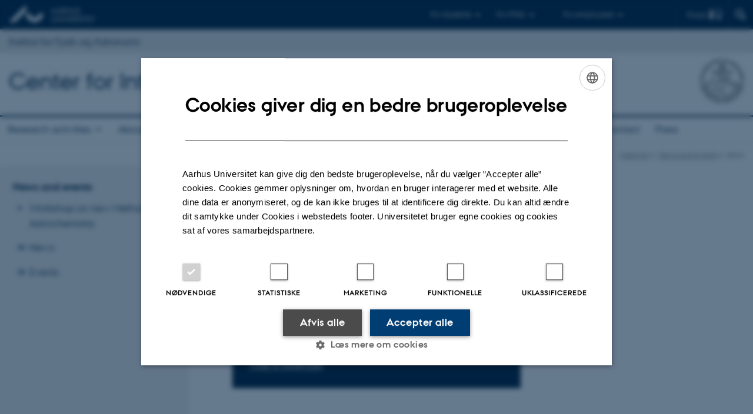

--- FILE ---
content_type: text/html; charset=utf-8
request_url: https://phys.au.dk/intercat/news-and-events/show/artikel/intercat-north-group-meeting-32
body_size: 8846
content:
<!DOCTYPE html>
<html lang="da" class="no-js">
<head>

<meta charset="utf-8">
<!-- 
	This website is powered by TYPO3 - inspiring people to share!
	TYPO3 is a free open source Content Management Framework initially created by Kasper Skaarhoj and licensed under GNU/GPL.
	TYPO3 is copyright 1998-2026 of Kasper Skaarhoj. Extensions are copyright of their respective owners.
	Information and contribution at https://typo3.org/
-->



<title>InterCat north group meeting</title>
<script>
  var cookieScriptVersion = "202304251427";
  var cookieScriptId = "a8ca7e688df75cd8a6a03fcab6d18143";
</script>
<meta name="DC.Language" scheme="NISOZ39.50" content="da">
<meta name="DC.Title" content="InterCat north group meeting">
<meta http-equiv="Last-Modified" content="2025-10-03T14:40:12+02:00">
<meta name="DC.Date" scheme="ISO8601" content="2025-10-03T14:40:12+02:00">
<meta name="DC.Contributor" content="">
<meta name="DC.Creator" content="315263@au.dk">
<meta name="DC.Publisher" content="Aarhus Universitet">
<meta name="DC.Type" content="text/html">
<meta name="generator" content="TYPO3 CMS">
<meta name="description" content="Research update by: Nikolaj Rønne, Frederik Doktor Simonsen, Alfie Hopkinson, Rijutha Jaganathan and Steffen Holleufer">
<meta http-equiv="content-language" content="da">
<meta name="author" content="315263@au.dk">
<meta property="og:title" content="InterCat north group meeting">
<meta property="og:type" content="article">
<meta property="og:url" content="https://phys.au.dk/intercat/news-and-events/show/artikel/intercat-north-group-meeting-32">
<meta property="og:description" content="Research update by: Nikolaj Rønne, Frederik Doktor Simonsen, Alfie Hopkinson, Rijutha Jaganathan and Steffen Holleufer">
<meta name="twitter:card" content="summary">
<meta name="rating" content="GENERAL">


<link rel="stylesheet" href="/typo3temp/assets/css/4adea90c81bdd79ac4f5be3b55a7851c.css?1763105400" media="all">
<link rel="stylesheet" href="https://cdn.au.dk/2016/assets/css/app.css" media="all">
<link rel="stylesheet" href="https://cdn.au.dk/components/umd/all.css" media="all">
<link rel="stylesheet" href="/_assets/bba0af3e32dafabe31c0da8e169fa8c4/Css/fluid_styled_content.css?1768999294" media="all">
<link rel="stylesheet" href="/_assets/56b797f8bb08f87b2b0a4b7706a3f2d6/Css/Powermail/CssDemo.css?1768999291" media="all">
<link rel="stylesheet" href="/_assets/56b797f8bb08f87b2b0a4b7706a3f2d6/Css/powermail-overrides.css?1768999291" media="all">
<link rel="stylesheet" href="/_assets/d336a48cc75b0ce72905efb565ce5df1/Css/news-basic.css?1768999295" media="all">
<link rel="stylesheet" href="https://customer.cludo.com/css/511/2151/cludo-search.min.css" media="all">


<script src="https://cdn.jsdelivr.net/npm/react@16.13.1/umd/react.production.min.js"></script>
<script src="https://cdn.jsdelivr.net/npm/react-dom@16.13.1/umd/react-dom.production.min.js"></script>
<script src="https://cdn.jsdelivr.net/npm/axios@0.19.2/dist/axios.min.js"></script>
<script src="https://cdn.jsdelivr.net/npm/dom4@2.1.5/build/dom4.js"></script>
<script src="https://cdn.jsdelivr.net/npm/es6-shim@0.35.5/es6-shim.min.js"></script>
<script src="https://cdn.au.dk/2016/assets/js/vendor.js"></script>
<script src="https://cdn.au.dk/2016/assets/js/app.js"></script>
<script src="https://cdnjs.cloudflare.com/ajax/libs/mathjax/2.7.1/MathJax.js?config=TeX-AMS-MML_HTMLorMML"></script>
<script src="https://cdn.jsdelivr.net/npm/@aarhus-university/au-designsystem-delphinus@latest/public/projects/typo3/js/app.js"></script>
<script src="/_assets/d336a48cc75b0ce72905efb565ce5df1/JavaScript/Infobox.js?1768999295"></script>


<base href="//phys.au.dk/"><link href="https://cdn.au.dk/favicon.ico" rel="shortcut icon" /><meta content="AU normal contrast" http-equiv="Default-Style" /><meta http-equiv="X-UA-Compatible" content="IE=Edge,chrome=1" /><meta name="viewport" content="width=device-width, initial-scale=1.0"><meta name="si_pid" content="131751" />
<script>
    var topWarning = false;
    var topWarningTextDa = '<style type="text/css">@media (max-width: 640px) {.ie-warning a {font-size:0.8em;} .ie-warning h3 {line-height: 1;} } .ie-warning h3 {text-align:center;} .ie-warning a {padding: 0;} .ie-warning a:hover {text-decoration:underline;}</style><h3><a href="https://medarbejdere.au.dk/corona/">Coronavirus: Information til studerende og medarbejdere</a></h3>';
    var topWarningTextEn = '<style type="text/css">@media (max-width: 640px) {.ie-warning a {font-size:0.8em;} .ie-warning h3 {line-height: 1;} } .ie-warning h3 {text-align:center;} .ie-warning a:hover {text-decoration:underline;}</style><h3><a href="https://medarbejdere.au.dk/en/corona/">Coronavirus: Information for students and staff</a></h3>';
    var primaryDanish = true;
</script>
<script>
    var cludoDanishPath = '/soegning';
    var cludoEnglishPath = '/en/site-search';
    var cludoEngineId = 10360;
</script>
<link rel="image_src" href="//www.au.dk/fileadmin/res/facebookapps/au_standard_logo.jpg" />
<!-- Pingdom hash not set -->
<link rel="schema.dc" href="http://purl.org/dc/elements/1.1/" /><link rel="stylesheet" type="text/css" href="https://cdn.jsdelivr.net/npm/@aarhus-university/au-designsystem-delphinus@latest/public/projects/typo3/style.css" media="all">
<link rel="canonical" href="https://phys.au.dk/intercat/news-and-events/show/artikel/intercat-north-group-meeting-32"/>

<!-- This site is optimized with the Yoast SEO for TYPO3 plugin - https://yoast.com/typo3-extensions-seo/ -->
<script type="application/ld+json">[{"@context":"https:\/\/www.schema.org","@type":"BreadcrumbList","itemListElement":[{"@type":"ListItem","position":1,"item":{"@id":"https:\/\/auinstallation31.cs.au.dk\/","name":"TYPO3"}},{"@type":"ListItem","position":2,"item":{"@id":"https:\/\/phys.au.dk\/","name":"Institut for Fysik og Astronomi"}},{"@type":"ListItem","position":3,"item":{"@id":"https:\/\/phys.au.dk\/intercat","name":"InterCat"}},{"@type":"ListItem","position":4,"item":{"@id":"https:\/\/phys.au.dk\/intercat\/news-and-events","name":"News and events"}},{"@type":"ListItem","position":5,"item":{"@id":"https:\/\/phys.au.dk\/intercat\/news-and-events\/show","name":"show"}}]}]</script>
</head>
<body class="department layout14 level3">


    







        
    




    

<header>
    <div class="row section-header">
        <div class="large-12 medium-12 small-12 columns logo">
            <a class="main-logo" href="//www.au.dk/" itemprop="url">
                <object data="https://cdn.au.dk/2016/assets/img/logos.svg#au" type="image/svg+xml" alt="Aarhus Universitets logo" aria-labelledby="section-header-logo">
                    <p id="section-header-logo">Aarhus Universitets logo</p>
                </object>
            </a>
            <div class="hide-for-small-only find">
                <a class="button find-button float-right" type="button" data-toggle="find-dropdown">Find</a>
                <div class="dropdown-pane bottom " id="find-dropdown" data-dropdown data-hover="false"
                    data-hover-pane="false" data-close-on-click="true">
                    <div id="find-container" class="find-container"></div>
                </div>
            </div>
            <div class="search">
                
<div class="au_searchbox" id="cludo-search-form" role="search">
    <form class="au_searchform">
        <fieldset>
            <input class="au_searchquery" type="search" value="" name="searchrequest" id="cludo-search-form-input" aria-autocomplete="list"
                   aria-haspopup="true" aria-label="Indtast søgekriterium" title="Indtast søgekriterium" />
            <input class="au_searchbox_button" type="submit" title="Søg" value="Søg" />
        </fieldset>
    </form>
</div>

            </div>
            <div class="language-selector">
                

    
        
    
        
    
        
    
        
    
        
    
        
    
        
    


            </div>
            <nav class="utility-links">

        

        <div id="c546414" class="csc-default csc-frame frame frame-default frame-type-html frame-layout-0 ">
            
            
                



            
            
            

    <script>
// Default alphabox med medarbejderservice til utility-box
AU.alphabox.boxes.push({ config: { container: '#au_alphabox_staff_utility', title: 'Staff service at AU', url: 'http://medarbejdere.au.dk', description: 'Tools, guidelines and services for all staff members.', links: [{ title: 'HR', url: 'http://medarbejdere.au.dk/en/administration/hr/' }, { title: 'IT', url: 'http://medarbejdere.au.dk/en/administration/it/' }, { title: 'Finance', url: 'http://medarbejdere.au.dk/en/administration/oekonomi/' }, { title: 'Buildings', url: 'http://medarbejdere.au.dk/en/administration/bygninger/' }, { title: 'Communication', url: 'http://medarbejdere.au.dk/en/administration/kommunikation/' }, { title: 'Studies adm.', url: 'http://medarbejdere.au.dk/en/administration/studieadministration/' }, { title: 'Other main topics', url: 'http://medarbejdere.au.dk/en/administration/' }] }, search: { placeHolder: 'Search the index' }, data: { mode: 'json', source: 'https://webtools.au.dk/Databox/Json/9?itemsOnly=true' } });

// Default alphabox med studieportaler til utility-box
AU.alphabox.boxes.push({ config: { container: '#au_alphabox_student_utility', title: 'Studieportaler', url: 'http://studerende.au.dk', links: [] }, search: { placeHolder: 'Søg efter studieportal' }, background: { color: '#2a4a0f', linkColor: '#8bad3f' }, data: { mode: 'json', source: 'https://webtools.au.dk/Databox/Json/4?itemsOnly=true' } });
</script>
                <ul class="utility resetlist">
                    <li><a href="javascript:void(0)" data-toggle="utility-pane-student">For students</a></li>
                    <li><a href="javascript:void(0)" data-toggle="utility-pane-phd">For PhDs</a></li>
                    <li><a href="javascript:void(0)" class="float-right" data-toggle="utility-pane-staff">For employees</a></li>

                    <div class="dropdown-pane student" id="utility-pane-student" data-dropdown data-close-on-click="true">
                      <h2>Study portals</h2>
                        <a href="//studerende.au.dk/en/studies/subject-portals/physics/" target="_self" class="button bg-student expanded text-left arrow">Physics and Astronomy</a>
                        </div>
                  
                   <div class="dropdown-pane phd" id="utility-pane-phd" data-dropdown data-close-on-click="true">
      <h2>PhD portal</h2>
                        <a href="//phd.scitech.au.dk/programmes/physics-astronomy/" target="_self" class="button bg-phd expanded text-left arrow">Physics and Astronomy</a>
                    
                  </div>
                  
                    <div class="dropdown-pane bottom" id="utility-pane-staff" data-dropdown data-close-on-click="true">
                        <h2>Local staff information</h2>
<a href="//phys.medarbejdere.au.dk/en/" target="_self" class="button bg-staff expanded text-left arrow">Department of Physics and Astronomy - Staff portal</a>
                        <div id="au_alphabox_staff_utility"></div>
                    </div>                   
                </ul>



            
                



            
            
                



            
        </div>

    

</nav>
        </div>
    </div>
    
            <div class="row section-department-center">
                <div class="columns large-12 medium-12 small-12">
                    <div class="top-bar"><div class="top-bar-left">

        

        <div id="c606126" class="csc-default csc-frame frame frame-default frame-type-text frame-layout-0 ">
            
            
                



            
            
                



            
            

    <h3><a href="https://phys.au.dk" target="_self">Institut for Fysik og Astronomi</a></h3>


            
                



            
            
                



            
        </div>

    

</div></div>
                </div>
            </div>
        
    <div class="row section-title">
        <div class=" large-10 medium-10 columns">
            <h1>
                <a href="/intercat/">Center for Interstellar Catalysis</a>
            </h1>
        </div>
        <div class="large-2 medium-2 small-2 columns seal text-right">
            
                <img class="seal show-for-medium" src="https://cdn.au.dk/2016/assets/img/au_segl-inv.svg" alt="Aarhus Universitets segl" />
            
        </div>
    </div>
    <div class="row header-menu">
        <div class="columns medium-12 large-12 small-12 small-order-2">
            <div class="title-bar align-right" data-responsive-toggle="menu" data-hide-for="medium">
                <div class="mobile-nav">
                    <button class="menu-icon" data-toggle></button>
                </div>
            </div>
            <nav class="top-bar" id="menu"><div class="top-bar-left"><ul class="vertical medium-horizontal menu resetlist" data-responsive-menu="accordion medium-dropdown" data-hover-delay="300" data-closing-time="60" data-options="autoclose:false; closeOnClick:true; forceFollow:true;" ><li class="has-submenu"><a href="/intercat/research-activities" target="_top">Research activities</a><ul  class="vertical menu"><li><a href="/intercat/research-activities/intercat-seminars" target="_top">InterCat Seminars</a></li><li><a href="/intercat/research-activities/theme-1-synthesis" target="_top">Theme 1: Synthesis</a></li><li><a href="/intercat/research-activities/theme-2-catalysis" target="_top">Theme 2: Catalysis</a></li><li><a href="/intercat/research-activities/theme-3-ice-growth" target="_top">Theme 3: Ice growth</a></li><li><a href="/intercat/research-activities/theme-4-photo-processing" target="_top">Theme 4: Photo-processing</a></li><li><a href="/intercat/research-activities/publications" target="_top">Publications</a></li><li><a href="/intercat/research-activities/join-intercat" target="_top">Join InterCat</a></li></ul></li><li class="has-submenu"><a href="/intercat/about-intercat" target="_top">About InterCat</a><ul  class="vertical menu"><li><a href="/intercat/about-intercat-1" target="_top">Om InterCat (dansk)</a></li><li><a href="/intercat/about-intercat/people" target="_top">People</a></li><li><a href="/intercat/about-intercat/laboratories" target="_top">Laboratories</a></li><li><a href="/intercat/about-intercat/locations" target="_top">Locations</a></li><li><a href="/intercat/about-intercat/contact" target="_top">Contact</a></li><li><a href="/intercat/about-intercat/collaborators" target="_top">Collaborators</a></li></ul></li><li class="has-submenu"><a href="/intercat/people-at-intercat" target="_top">People at InterCat</a><ul  class="vertical menu"><li><a href="/intercat/people-at-intercat/franciele-kruczkiewicz" target="_top">Franciele Kruczkiewicz</a></li><li><a href="/intercat/people-at-intercat/dario-campisi" target="_top">Dario Campisi</a></li><li><a href="/intercat/people-at-intercat/thanja-lamberts-1-1" target="_top">Sergio Ioppolo</a></li><li><a href="/intercat/people-at-intercat/thanja-lamberts-1" target="_top">Luuk Kempen</a></li><li><a href="/intercat/people-at-intercat/thanja-lamberts" target="_top">Thanja Lamberts</a></li><li><a href="/intercat/people-at-intercat/raffaele-cheula" target="_top">Raffaele Cheula</a></li><li><a href="/intercat/people-at-intercat/yuan-chen" target="_top">Yuan Chen</a></li><li><a href="/intercat/people-at-intercat/joe-pitfield" target="_top">Joe Pitfield</a></li><li><a href="/intercat/people-at-intercat/melissa-mcclure" target="_top">Melissa McClure</a></li><li><a href="/intercat/people-at-intercat/milan-heinsohn" target="_top">Milan Heinsohn</a></li><li><a href="/intercat/people-at-intercat/pranjal-samarth" target="_top">Pranjal Samarth</a></li><li><a href="/intercat/people-at-intercat/thanh-nguyen" target="_top">Thanh Nguyen</a></li><li><a href="/intercat/people-at-intercat/ko-ju-chuang" target="_top">Ko-Ju Chuang</a></li><li><a href="/intercat/people-at-intercat/mie-andersen" target="_top">Mie Andersen</a></li><li><a href="/intercat/people-at-intercat/steffen-holleufer" target="_top">Steffen Holleufer</a></li><li><a href="/intercat/people-at-intercat/alfie-hopkinson" target="_top">Alfred Hopkinson</a></li><li><a href="/intercat/people-at-intercat/katie-slavicinska" target="_top">Katie Slavicinska</a></li><li><a href="/intercat/people-at-intercat/lars-borchert" target="_top">Lars Borchert</a></li><li><a href="/intercat/people-at-intercat/laura-slumstrup" target="_top">Laura Slumstrup</a></li><li><a href="/intercat/people-at-intercat/signe-kyrkjeboe" target="_top">Signe Kyrkjebø</a></li><li><a href="/intercat/people-at-intercat/mikkel-elkjaer-pedersen" target="_top">Marius Juul Nielsen</a></li><li><a href="/intercat/people-at-intercat/liv-hornekaer" target="_top">Liv Hornekær</a></li><li><a href="/intercat/people-at-intercat/claus-kastorp" target="_top">Anant Vaishnav</a></li><li><a href="/intercat/people-at-intercat/bjoerk-hammer" target="_top">Bjørk Hammer</a></li><li><a href="/intercat/people-at-intercat/ewine-van-dishoeck" target="_top">Ewine van Dishoeck</a></li><li><a href="/intercat/people-at-intercat/andrew-cassidy" target="_top">Andrew Cassidy</a></li><li><a href="/intercat/people-at-intercat/richard-balog" target="_top">Richard Balog</a></li><li><a href="/intercat/people-at-intercat/john-thrower" target="_top">John Thrower</a></li><li><a href="/intercat/people-at-intercat/mahika-luthra" target="_top">Caroline Stadler</a></li><li><a href="/intercat/people-at-intercat/frederik-doktor-simonsen" target="_top">Frederik Doktor Simonsen</a></li><li><a href="/intercat/people-at-intercat/georgios-pantazidis" target="_top">Ann Mary Wilson</a></li><li><a href="/intercat/people-at-intercat/soeren-vroenning-hoffmann" target="_top">Søren Vrønning Hoffmann</a></li><li><a href="/intercat/people-at-intercat/karin-vittrup" target="_top">Karin Vittrup</a></li></ul></li><li class="has-submenu"><a href="/intercat/explore-intercat" target="_top">Explore InterCat</a><ul  class="vertical menu"><li><a href="/intercat/explore-intercat/paa-dansk" target="_top">På Dansk</a></li><li><a href="/intercat/explore-intercat/pathway-to-a-phd" target="_top">Pathway to a PhD</a></li></ul></li><li><a href="/intercat/internal-pages" target="_top">Internal pages</a></li><li class="has-submenu active"><a href="/intercat/news-and-events" target="_top">News and events</a><ul  class="vertical menu"><li><a href="/intercat/news-and-events/workshop-on-new-methods-in-astrochemistry" target="_top">Workshop on new Methods in Astrochemistry</a></li><li><a href="/intercat/news-and-events/news" target="_top">News</a></li><li><a href="/intercat/news-and-events/events" target="_top">Events</a></li></ul></li><li><a href="/intercat/contact" target="_top">Contact</a></li><li><a href="/intercat/press" target="_top">Press</a></li></ul></div></nav>
        </div>
    </div>
    <div id="fade"></div>
</header>





    <div class="row breadcrumb align-right hide-for-small-only">
        <div class="columns medium-12">
            <div id="au_breadcrumb"><span class="breadcrumb-prefix">Du er her:</span>&#160;<a href="/intercat">InterCat</a><span class="icon-bullet_rounded">&#160;</span><a href="/intercat/news-and-events">News and events</a><span class="icon-bullet_rounded">&#160;</span><strong>show</strong></div>
        </div>
    </div>
    <div class="row">
        <nav class="small-12 large-3 medium-4 columns medium-only-portrait-4 pagenav left-menu align-top">
            <h3 class="menu-title"><a href="/intercat/news-and-events">News and events</a></h3><ul id="au_section_nav_inner_list"><li><a href="/intercat/news-and-events/workshop-on-new-methods-in-astrochemistry">Workshop on new Methods in Astrochemistry</a></li><li class="au_branch"><a href="/intercat/news-and-events/news">News</a></li><li class="au_branch"><a href="/intercat/news-and-events/events">Events</a></li></ul>
        </nav>
        <div class="small-12 large-9 medium-8 columns medium-only-portrait-8 content main" id="au_content">
            <div class="row">
                <div class="large-8 medium-8 medium-only-portrait-12 small-12 columns">
                    
                    

        

        <div id="c722942" class="csc-default csc-frame frame frame-default frame-type-news_newsdetail frame-layout-0 ">
            
            
                



            
            
                

    



            
            

    
    



<div class="news news-single">
	<div class="article" itemscope="itemscope" itemtype="http://schema.org/Article">
		
	
			<script type="text/javascript">
				const showAllContentLangToken = "Vis alt indhold ";
			</script>

			
			

			<article class="typo3-delphinus delphinus-gutters">

				<!-- News PID: 131748 - used for finding folder/page which contains the news / event -->
				<!-- News UID: 58720 - the ID of the current news / event-->

				<div class="news-event">
					<div class="news-event__header">
						<!-- Categories -->
						
							<span class="text--stamp">
<!-- categories -->
<span class="news-list-category">
	
		
	
		
	
		
	
</span>

</span>
						

						<!-- Title -->
						<h1 itemprop="headline">InterCat north group meeting</h1>
						

							<!-- Teaser -->
							<p class="text--intro" itemprop="description">Research update by: Nikolaj Rønne, Frederik Doktor Simonsen, Alfie Hopkinson, Rijutha Jaganathan and Steffen Holleufer</p>
						
					</div>

					
						<!-- Top image -->
						
					

					<div class="news-event__content">

						<!-- Events info box -->
						
								

								<div class="news-event__info theme--dark" id="event-info">
									<h2 class="screenreader-only">Oplysninger om arrangementet</h2>

									
											<!--- Same date -->
											<div class="news-event__info__item news-event__info__item--time">
												<h3 class="news-event__info__item__header text--label-header">Tidspunkt</h3>
												<div class="news-event__info__item__content">
													<span class="u-avoid-wrap">
														Tirsdag  8. februar 2022,
													</span>
													<span class="u-avoid-wrap">
														&nbsp;kl. 11:00 -  12:00
													</span>
													<p class="news-event__info__item__ical-link"><a href="/intercat/news-and-events/show/artikel/intercat-north-group-meeting-32?tx_news_pi1%5Bformat%5D=ical&amp;type=9819&amp;cHash=b8b0a298e5e999e860e3d8afc20051eb">Tilføj til kalender</a></p>
												</div>
											</div>
										

									<!-- Location detailed -->
									
											<!-- Location Simple -->
											
										

									<!-- Organizer detailed -->
									
											<!-- Organizer Simple -->
											
										

									<!-- Price -->
									

									<!-- Event link -->
									

									<!-- Registration -->
									
								</div>
							

						
							<!-- Media -->
							
								



							
						

						
							<div class="news-event__content__text">
								<span class="text--byline" id="byline">
									

									<!-- Author -->
									
								</span>

								

									<!-- Body text -->
									<h3>Research update</h3>
<p>Quick research update by:&nbsp;Nikolaj Rønne, Frederik Doktor Simonsen, Alfie Hopkinson, Rijutha Jaganathan and Steffen Holleufer</p>
								
							</div>
						
					</div>

					
						<!-- Content elements -->
						
					
				</div>
			</article>

			
				
				
			

			<!-- related things -->
			
		

	</div>
</div>



            
                



            
            
                



            
        </div>

    


                </div>
                <div class="large-4 medium-4 medium-only-portrait-12 small-12 columns related">
                    
                </div>
                <div class="column medium-12 small-12">
                    <div class="au_contentauthor">
                        
<div class="au_contentauthor-revised">
    Revideret
    03.10.2025
</div>

    -
    <div class="tx-lfcontactauthor-pi1">
        <a href="mailto:karin.vittrup@phys.au.dk?subject=t3Pageid:131751_t3PageUrl:http://phys.au.dk/intercat/news-and-events/show/artikel/intercat-north-group-meeting-32" >Karin Vittrup</a>
    </div>




                    </div>
                </div>
            </div>
        </div>
    </div>
    <footer>
        
        
        

        

        <div id="c606162" class="csc-default csc-frame frame frame-default frame-type-html frame-layout-0 ">
            
            
                



            
            
            

    <footer class="row global">
    <div class="large-6 medium-6 columns small-12">
        <div class="row">
            <div class="large-6 medium-6 small-6 columns small-order-2 medium-order-1">
                <img class="seal" src="//cdn.au.dk/2016/assets/img/au_segl.svg"/>
            </div>
            <div class="large-6 medium-6 columns small-order-1">
                <h3>Center for Interstellar Catalysis</h3>
                <p>Department of Physics and Astronomy<br>
                  Aarhus University</p>
              <p>Ny Munkegade 120<br>
                      DK-8000 Aarhus C</p>             
                <p>E-mail: phys@au.dk<br>
                    Telephone: +45 8715 0000<br>
                    Fax: +45 8612 0740</p>
                <p><br>CVR-nr.: 31119103<br>
                  VAT no.: DK 3111 9103 <br>
                  P-no.: 1009828059<br>
                      EAN-no.: 5798000419872<br>
                  Budget code: 7251<br>
      Unit no.: 5200</p> 
            </div>
        </div>
    </div>
    <div class="small-12 large-6 medium-6 columns">
        <div class="row">
            <div class="small-6 large-4 medium-6 columns">
                <h3>About us</h3>
                <ul class="resetlist">
                  <li><a href="//phys.au.dk/en/profile/" target="_self">Profile</a></li>
                  <li><a href="//phys.au.dk/en/staff/" target="_self">Employees</a></li>
                  <li><a href="//phys.au.dk/en/contact-us/" target="_self">Contact us</a></li>
                  <li><a href="//phys.au.dk/en/news/vacancies/" target="_self">Vacancies</a></li>
                </ul>
            </div>
            <div class="small-6 large-4 medium-6 columns">
                <h3>Degree programmes</h3>
                <ul class="resetlist">
                    <li><a href="//bachelor.au.dk/en/" target="_self">Bachelor</a></li>
                    <li><a href="//kandidat.au.dk/en/" target="_self">Master</a></li>
                    <li><a href="//ingenioer.au.dk/en/" target="_self">Engineering</a></li>
                    <li><a href="//talent.au.dk/" target="_self">PhD</a></li>
                </ul>

            </div>
            <div class="small-12 large-4 medium-6 columns">
             <!---   <h3>Shortcuts</h3>
                <ul class="resetlist">
                    <li><a href="//anis.au.dk/en/research/research-units/behaviour-and-stress-biology/" target="_self">Behaviour and stress biology</a></li>
                    <li><a href="//anis.au.dk/en/research/research-units/epidemiology-and-management/" target="_self">Epidemiology and management</a></li>
                    <li><a href="//anis.au.dk/en/research/research-units/animal-nutrition-and-physiology/" target="_self">Animal nutrition and physiology</a></li>
                    <li><a href="//anis.au.dk/en/research/research-units/immunology-and-microbiology/" target="_self">Immunology and microbiology</a></li>
                    <li><a href="//anis.au.dk/en/research/research-units/molecular-nutrition-and-reproduction/" target="_self">Molecular nutrition and reproduction</a></li>
                    <li><a href="//anis.au.dk/en/about-the-department/secretariat/" target="_self">Secretariat</a></li>
                    <li><a href="//anis.au.dk/en/research/facilities/" target="_self">Experimental facilities</a></li>
              </ul> -->
                <p class="muted">
                     <br><br>
                    <a href="https://international.au.dk/about/profile/thisweb/copyright/" target="_blank" rel="noreferrer">©</a> &mdash;
                    <a href="https://international.au.dk/about/profile/cookies-policy/" target="_blank" rel="noreferrer">Cookies at au.dk</a><br>
                    <a href="https://international.au.dk/about/profile/privacy-policy/" target="_blank" rel="noreferrer">Privacy policy</a>
                  <br><a href="https://www.was.digst.dk/au-dk" target="_blank" rel="noreferrer">Web Accessibility Statement </a>
                </p>

            </div>
        </div>
    </div>

</footer>



            
                



            
            
                



            
        </div>

    


        <div class="page-id row">131751&nbsp;/ i31</div>
    </footer>

<script src="https://cdn.au.dk/apps/react/findwidget/latest/app.js"></script>
<script src="/_assets/948410ace0dfa9ad00627133d9ca8a23/JavaScript/Powermail/Form.min.js?1760518844" defer="defer"></script>
<script src="/_assets/56b797f8bb08f87b2b0a4b7706a3f2d6/JavaScript/Powermail/Tabs.min.js?1768999291"></script>
<script>
/*<![CDATA[*/
/*TS_inlineFooter*/

var alertCookies = false;


/*]]>*/
</script>

</body>
</html>